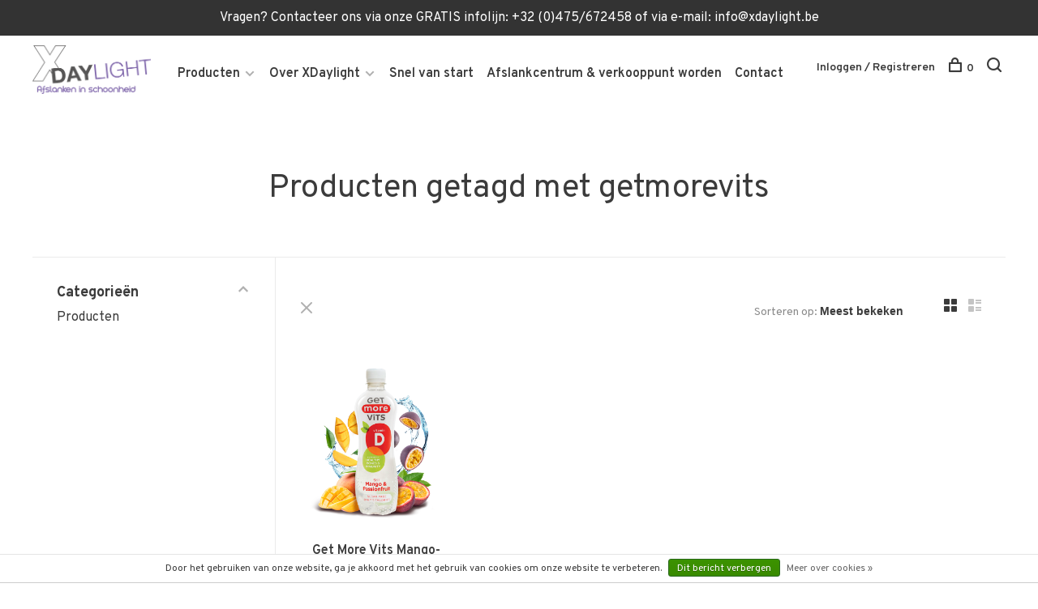

--- FILE ---
content_type: text/html;charset=utf-8
request_url: https://www.xdaylight.com/tags/getmorevits/
body_size: 9985
content:
<!DOCTYPE html>
<html lang="nl">
  <head>
    
        
    <meta charset="utf-8"/>
<!-- [START] 'blocks/head.rain' -->
<!--

  (c) 2008-2026 Lightspeed Netherlands B.V.
  http://www.lightspeedhq.com
  Generated: 25-01-2026 @ 14:51:44

-->
<link rel="canonical" href="https://www.xdaylight.com/tags/getmorevits/"/>
<link rel="alternate" href="https://www.xdaylight.com/index.rss" type="application/rss+xml" title="Nieuwe producten"/>
<link href="https://cdn.webshopapp.com/assets/cookielaw.css?2025-02-20" rel="stylesheet" type="text/css"/>
<meta name="robots" content="noodp,noydir"/>
<meta name="google-site-verification" content="LAOcBtPt2jgtp_j1cyFYnnqtATEV4JB9zXoJDZlp3xw"/>
<meta name="google-site-verification" content="dGKrnflkmq1EUalUxlSOjb-mmJ_4u8Dtr45VMivAmY4"/>
<meta property="og:url" content="https://www.xdaylight.com/tags/getmorevits/?source=facebook"/>
<meta property="og:site_name" content="Xdaylight"/>
<meta property="og:title" content="getmorevits"/>
<meta property="og:description" content="Het Xdaylight proteïnedieet: medisch &amp; esthetisch verantwoord &quot;afslanken in schoonheid&quot;. Bezoek nu onze webshop!"/>
<script src="https://www.powr.io/powr.js?external-type=lightspeed"></script>
<!--[if lt IE 9]>
<script src="https://cdn.webshopapp.com/assets/html5shiv.js?2025-02-20"></script>
<![endif]-->
<!-- [END] 'blocks/head.rain' -->
        	<meta property="og:image" content="https://cdn.webshopapp.com/shops/254190/themes/136988/assets/logo.png?20260112203525">
        
        
        
        <title>getmorevits - Xdaylight</title>
    <meta name="description" content="Het Xdaylight proteïnedieet: medisch &amp; esthetisch verantwoord &quot;afslanken in schoonheid&quot;. Bezoek nu onze webshop!" />
    <meta name="keywords" content="getmorevits, Proteïnedieet, startpakket, afslanken in schoonheid, koolhydraatarm, gezond, vetarm, hoge kortingen, artisanaal, koolhydraatarm beleg, koolhydraatarm brood, snel kilo&#039;s verliezen, doelgericht, smaakgericht, webshop, gratis begeleiding" />
    <meta http-equiv="X-UA-Compatible" content="ie=edge">
    <meta name="viewport" content="width=device-width, initial-scale=1.0">
    <meta name="apple-mobile-web-app-capable" content="yes">
    <meta name="apple-mobile-web-app-status-bar-style" content="black">
    <meta name="viewport" content="width=device-width, initial-scale=1, maximum-scale=1, user-scalable=0"/>

    <link rel="shortcut icon" href="https://cdn.webshopapp.com/shops/254190/themes/136988/assets/favicon.ico?2026011921041320201219182952" type="image/x-icon" />
    
      	<link rel="preconnect" href="https://fonts.googleapis.com">
		<link rel="preconnect" href="https://fonts.gstatic.com" crossorigin>
  	    <link href='//fonts.googleapis.com/css?family=Overpass:400,400i,300,500,600,700,700i,800,900' rel='stylesheet' type='text/css'>
    
    <link rel="stylesheet" href="https://cdn.webshopapp.com/assets/gui-2-0.css?2025-02-20" />
    <link rel="stylesheet" href="https://cdn.webshopapp.com/assets/gui-responsive-2-0.css?2025-02-20" /> 
    <link rel="stylesheet" href="https://cdn.webshopapp.com/shops/254190/themes/136988/assets/style.css?2026011921041320201219182952">
    <link rel="stylesheet" href="https://cdn.webshopapp.com/shops/254190/themes/136988/assets/settings.css?2026011921041320201219182952" />
    
    <script src="//ajax.googleapis.com/ajax/libs/jquery/3.0.0/jquery.min.js"></script>
    <script>
      	if( !window.jQuery ) document.write('<script src="https://cdn.webshopapp.com/shops/254190/themes/136988/assets/jquery-3.0.0.min.js?2026011921041320201219182952"><\/script>');
    </script>
    <script src="//cdn.jsdelivr.net/npm/js-cookie@2/src/js.cookie.min.js"></script>
    
    <script src="https://cdn.webshopapp.com/assets/gui.js?2025-02-20"></script>
    <script src="https://cdn.webshopapp.com/assets/gui-responsive-2-0.js?2025-02-20"></script>
    <script src="https://cdn.webshopapp.com/shops/254190/themes/136988/assets/scripts-min.js?2026011921041320201219182952"></script>
    
        
        
        
  </head>
  <body class="page-getmorevits">
    
        
    <div class="page-content">
      
                                      	      	              	      	      	            
      <script>
      var product_image_size = '660x660x1',
          product_image_thumb = '132x132x1',
          product_in_stock_label = 'Op voorraad',
          product_backorder_label = 'In backorder',
      		product_out_of_stock_label = 'Niet op voorraad',
          product_multiple_variant_label = 'View all product options',
          show_variant_picker = 1,
          display_variants_on_product_card = 1,
          display_variant_picker_on = 'all',
          show_newsletter_promo_popup = 0,
          newsletter_promo_delay = '10000',
          newsletter_promo_hide_until = '7',
      		currency_format = '€',
          number_format = '0,0.00',
      		shop_url = 'https://www.xdaylight.com/',
          shop_id = '254190',
        	readmore = 'Lees meer',
          search_url = "https://www.xdaylight.com/search/",
          search_empty = 'Geen producten gevonden',
                    view_all_results = 'Bekijk alle resultaten';
    	</script>
			
      
	<div class="top-bar">Vragen?     Contacteer ons via onze GRATIS infolijn: +32 (0)475/672458 of via e-mail: <a href="/cdn-cgi/l/email-protection" class="__cf_email__" data-cfemail="e78e898188a79f83869e8b8e808f93c98582">[email&#160;protected]</a></div>

<div class="mobile-nav-overlay"></div>

<header class="site-header site-header-lg mega-menu-header">
  
    
  <a href="https://www.xdaylight.com/" class="logo logo-lg ">
          <img src="https://cdn.webshopapp.com/shops/254190/themes/136988/assets/logo.png?20260112203525" alt="Xdaylight" class="logo-image">
    	      	<img src="https://cdn.webshopapp.com/shops/254190/themes/136988/assets/logo-white.png?20260112203525" alt="Xdaylight" class="logo-image logo-image-white">
    	          </a>

  <nav class="main-nav nav-style">
    <ul>
      
                  	
      	                <li class="menu-item-category-8171354 has-child">
          <a href="https://www.xdaylight.com/producten/">Producten</a>
          <button class="mobile-menu-subopen"><span class="nc-icon-mini arrows-3_small-down"></span></button>                    <ul class="">
                          <li class="subsubitem has-child">
                <a class="underline-hover" href="https://www.xdaylight.com/producten/wekelijkse-kortingen/" title="Wekelijkse Kortingen">Wekelijkse Kortingen</a>
                <button class="mobile-menu-subopen"><span class="nc-icon-mini arrows-3_small-down"></span></button>                                <ul class="">
                                      <li class="subsubitem">
                      <a class="underline-hover" href="https://www.xdaylight.com/producten/wekelijkse-kortingen/startpakketten/" title="Startpakketten">Startpakketten</a>
                    </li>
                                      <li class="subsubitem">
                      <a class="underline-hover" href="https://www.xdaylight.com/producten/wekelijkse-kortingen/promoties/" title="Promoties">Promoties</a>
                    </li>
                                      <li class="subsubitem">
                      <a class="underline-hover" href="https://www.xdaylight.com/producten/wekelijkse-kortingen/preoperatieve-bariatric-box/" title="Preoperatieve Bariatric Box">Preoperatieve Bariatric Box</a>
                    </li>
                                      <li class="subsubitem">
                      <a class="underline-hover" href="https://www.xdaylight.com/producten/wekelijkse-kortingen/postoperatieve-bariatric-box-11425764/" title="Postoperatieve Bariatric Box">Postoperatieve Bariatric Box</a>
                    </li>
                                      <li class="subsubitem">
                      <a class="underline-hover" href="https://www.xdaylight.com/producten/wekelijkse-kortingen/preoperatieve-box-laagbekkenchirurgie/" title="Preoperatieve Box Laagbekkenchirurgie">Preoperatieve Box Laagbekkenchirurgie</a>
                    </li>
                                  </ul>
                              </li>
                          <li class="subsubitem has-child">
                <a class="underline-hover" href="https://www.xdaylight.com/producten/maaltijden/" title="Maaltijden">Maaltijden</a>
                <button class="mobile-menu-subopen"><span class="nc-icon-mini arrows-3_small-down"></span></button>                                <ul class="">
                                      <li class="subsubitem">
                      <a class="underline-hover" href="https://www.xdaylight.com/producten/maaltijden/dranken/" title="Dranken">Dranken</a>
                    </li>
                                      <li class="subsubitem">
                      <a class="underline-hover" href="https://www.xdaylight.com/producten/maaltijden/soepen/" title="Soepen">Soepen</a>
                    </li>
                                      <li class="subsubitem">
                      <a class="underline-hover" href="https://www.xdaylight.com/producten/maaltijden/omeletten/" title="Omeletten">Omeletten</a>
                    </li>
                                      <li class="subsubitem">
                      <a class="underline-hover" href="https://www.xdaylight.com/producten/maaltijden/hartige-maaltijden/" title="Hartige maaltijden">Hartige maaltijden</a>
                    </li>
                                      <li class="subsubitem">
                      <a class="underline-hover" href="https://www.xdaylight.com/producten/maaltijden/pasta-rijst/" title="Pasta &amp; Rijst">Pasta &amp; Rijst</a>
                    </li>
                                      <li class="subsubitem">
                      <a class="underline-hover" href="https://www.xdaylight.com/producten/maaltijden/desserts/" title="Desserts">Desserts</a>
                    </li>
                                      <li class="subsubitem">
                      <a class="underline-hover" href="https://www.xdaylight.com/producten/maaltijden/brood/" title="Brood">Brood</a>
                    </li>
                                      <li class="subsubitem">
                      <a class="underline-hover" href="https://www.xdaylight.com/producten/maaltijden/kant-klare-maaltijden/" title="Kant &amp; klare maaltijden">Kant &amp; klare maaltijden</a>
                    </li>
                                  </ul>
                              </li>
                          <li class="subsubitem has-child">
                <a class="underline-hover" href="https://www.xdaylight.com/producten/snacks/" title="Snacks">Snacks</a>
                <button class="mobile-menu-subopen"><span class="nc-icon-mini arrows-3_small-down"></span></button>                                <ul class="">
                                      <li class="subsubitem">
                      <a class="underline-hover" href="https://www.xdaylight.com/producten/snacks/repen/" title="Repen">Repen</a>
                    </li>
                                      <li class="subsubitem">
                      <a class="underline-hover" href="https://www.xdaylight.com/producten/snacks/koekjes/" title="Koekjes">Koekjes</a>
                    </li>
                                      <li class="subsubitem">
                      <a class="underline-hover" href="https://www.xdaylight.com/producten/snacks/wafeltjes/" title="Wafeltjes">Wafeltjes</a>
                    </li>
                                      <li class="subsubitem">
                      <a class="underline-hover" href="https://www.xdaylight.com/producten/snacks/chips-zoutjes/" title="Chips &amp; zoutjes">Chips &amp; zoutjes</a>
                    </li>
                                  </ul>
                              </li>
                          <li class="subsubitem has-child">
                <a class="underline-hover" href="https://www.xdaylight.com/producten/beleg-sauzen/" title="Beleg &amp; Sauzen">Beleg &amp; Sauzen</a>
                <button class="mobile-menu-subopen"><span class="nc-icon-mini arrows-3_small-down"></span></button>                                <ul class="">
                                      <li class="subsubitem">
                      <a class="underline-hover" href="https://www.xdaylight.com/producten/beleg-sauzen/fruitbeleg/" title="Fruitbeleg">Fruitbeleg</a>
                    </li>
                                      <li class="subsubitem">
                      <a class="underline-hover" href="https://www.xdaylight.com/producten/beleg-sauzen/smeerkazen/" title="Smeerkazen">Smeerkazen</a>
                    </li>
                                      <li class="subsubitem">
                      <a class="underline-hover" href="https://www.xdaylight.com/producten/beleg-sauzen/spreads/" title="Spreads">Spreads</a>
                    </li>
                                      <li class="subsubitem">
                      <a class="underline-hover" href="https://www.xdaylight.com/producten/beleg-sauzen/sauzen-vinaigrettes/" title="Sauzen &amp; Vinaigrettes">Sauzen &amp; Vinaigrettes</a>
                    </li>
                                      <li class="subsubitem">
                      <a class="underline-hover" href="https://www.xdaylight.com/producten/beleg-sauzen/legumaises/" title="Legumaises">Legumaises</a>
                    </li>
                                  </ul>
                              </li>
                          <li class="subsubitem has-child">
                <a class="underline-hover" href="https://www.xdaylight.com/producten/supplementen/" title="Supplementen">Supplementen</a>
                <button class="mobile-menu-subopen"><span class="nc-icon-mini arrows-3_small-down"></span></button>                                <ul class="">
                                      <li class="subsubitem">
                      <a class="underline-hover" href="https://www.xdaylight.com/producten/supplementen/drainerende-staafjes/" title="Drainerende staafjes">Drainerende staafjes</a>
                    </li>
                                      <li class="subsubitem">
                      <a class="underline-hover" href="https://www.xdaylight.com/producten/supplementen/vet-suikeropslorper/" title="Vet- &amp; Suikeropslorper">Vet- &amp; Suikeropslorper</a>
                    </li>
                                      <li class="subsubitem">
                      <a class="underline-hover" href="https://www.xdaylight.com/producten/supplementen/vitaminen/" title="Vitaminen">Vitaminen</a>
                    </li>
                                      <li class="subsubitem">
                      <a class="underline-hover" href="https://www.xdaylight.com/producten/supplementen/natuurlijk-eiwitpoeder/" title="Natuurlijk Eiwitpoeder">Natuurlijk Eiwitpoeder</a>
                    </li>
                                      <li class="subsubitem">
                      <a class="underline-hover" href="https://www.xdaylight.com/producten/supplementen/afslanksupplementen/" title="Afslanksupplementen">Afslanksupplementen</a>
                    </li>
                                  </ul>
                              </li>
                          <li class="subsubitem has-child">
                <a class="underline-hover" href="https://www.xdaylight.com/producten/extras/" title="Extra&#039;s">Extra&#039;s</a>
                <button class="mobile-menu-subopen"><span class="nc-icon-mini arrows-3_small-down"></span></button>                                <ul class="">
                                      <li class="subsubitem">
                      <a class="underline-hover" href="https://www.xdaylight.com/producten/extras/suikervrije-snoepjes/" title="Suikervrije snoepjes">Suikervrije snoepjes</a>
                    </li>
                                      <li class="subsubitem">
                      <a class="underline-hover" href="https://www.xdaylight.com/producten/extras/shaker/" title="Shaker">Shaker</a>
                    </li>
                                      <li class="subsubitem">
                      <a class="underline-hover" href="https://www.xdaylight.com/producten/extras/suikervrije-dranken/" title="Suikervrije dranken">Suikervrije dranken</a>
                    </li>
                                  </ul>
                              </li>
                      </ul>
                  </li>
                      
                        	
      	      	        <li class="has-child locations-menu-item ">
          <a href="/blogs/artikels/werkwijze/">Over XDaylight</a>
          <button class="mobile-menu-subopen"><span class="nc-icon-mini arrows-3_small-down"></span></button>
          <ul class="">
            <li>
              <div class="row">
                                	                		                		<div class="col-md-3">
                                            	<a href="/blogs/artikels/werkwijze/" title="Onze unieke werkwijze" class="header-cta-block">
                                            <img data-src="https://cdn.webshopapp.com/shops/254190/themes/136988/assets/header-cta-1.png?20260112203525" alt="Onze unieke werkwijze" class="lazy">
                      <div>
                        <div class="location-title">Onze unieke werkwijze</div>
                        <div class="location-subtitle">Snel, maar vooral medisch/esthetisch verantwoord "afslanken in schoonheid"</div>
                      </div>
											                      	</a>
                                                
                    </div>
                	                                	                		                		<div class="col-md-3">
                                            	<a href="/service/about" title="Ons Afslankcentrum" class="header-cta-block">
                                            <img data-src="https://cdn.webshopapp.com/shops/254190/themes/136988/assets/header-cta-2.png?20260112203525" alt="Ons Afslankcentrum" class="lazy">
                      <div>
                        <div class="location-title">Ons Afslankcentrum</div>
                        <div class="location-subtitle">Herentals</div>
                      </div>
											                      	</a>
                                                
                    </div>
                	                                	                		                		<div class="col-md-3">
                                            	<a href="/blogs/artikels/xdlathome/" title="XDL@Home" class="header-cta-block">
                                            <img data-src="https://cdn.webshopapp.com/shops/254190/themes/136988/assets/header-cta-3.png?20260112203525" alt="XDL@Home" class="lazy">
                      <div>
                        <div class="location-title">XDL@Home</div>
                        <div class="location-subtitle">Met plezier komen we bij u langs voor gratis begeleiding bij u thuis.</div>
                      </div>
											                      	</a>
                                                
                    </div>
                	                                	                		                		<div class="col-md-3">
                                            	<a href="/blogs/artikels/exclusieve-smaakmakers/" title="Exclusieve smaakmakers" class="header-cta-block">
                                            <img data-src="https://cdn.webshopapp.com/shops/254190/themes/136988/assets/header-cta-4.png?20260112203525" alt="Exclusieve smaakmakers" class="lazy">
                      <div>
                        <div class="location-title">Exclusieve smaakmakers</div>
                        <div class="location-subtitle">Ontdek ze hier!</div>
                      </div>
											                      	</a>
                                                
                    </div>
                	                                
              </div>
            </li>
          </ul>
        </li>
      	              
                        
      	        <li class="">
          <a href="https://www.xdaylight.com/producten/wekelijkse-kortingen/startpakketten/" title="Snel van start">
            Snel van start
          </a>
        </li>
                <li class="">
          <a href="https://www.xdaylight.com/service/about/" title="Afslankcentrum &amp; verkooppunt worden">
            Afslankcentrum &amp; verkooppunt worden
          </a>
        </li>
                <li class="">
          <a href="https://www.xdaylight.com/service/contact/" title="Contact">
            Contact
          </a>
        </li>
              
                                          
      
      <li class="menu-item-mobile-only m-t-30">
                <a href="#" title="Account" data-featherlight="#loginModal">Login / Register</a>
              </li>
      
            
                              
      
    </ul>
  </nav>

  <nav class="secondary-nav nav-style">
     <div class="search-header secondary-style">
      <form action="https://www.xdaylight.com/search/" method="get" id="searchForm" class="ajax-enabled">
        <input type="text" name="q" autocomplete="off" value="" placeholder="Zoek naar artikel">
        <a href="#" class="search-close">Sluiten</a>
        <div class="search-results"></div>
      </form>
    </div>
    
    <ul>
      <li class="menu-item-desktop-only menu-item-account">
                <a href="#" title="Account" data-featherlight="#loginModal">Inloggen / Registreren</a>
              </li>
      
            
                              
      
            
            
      <li>
        <a href="#" title="Winkelwagen" class="cart-trigger"><span class="nc-icon-mini shopping_bag-20"></span>0</a>
      </li>

      <li class="search-trigger-item">
        <a href="#" title="Zoeken" class="search-trigger"><span class="nc-icon-mini ui-1_zoom"></span></a>
      </li>
    </ul>
    
    <a class="burger">
      <span></span>
    </a>    
  </nav>
</header>      <div itemscope itemtype="http://schema.org/BreadcrumbList">
	<div itemprop="itemListElement" itemscope itemtype="http://schema.org/ListItem">
    <a itemprop="item" href="https://www.xdaylight.com/"><span itemprop="name" content="Home"></span></a>
    <meta itemprop="position" content="1" />
  </div>
    	<div itemprop="itemListElement" itemscope itemtype="http://schema.org/ListItem">
      <a itemprop="item" href="https://www.xdaylight.com/tags/"><span itemprop="name" content="Tags"></span></a>
      <meta itemprop="position" content="2" />
    </div>
    	<div itemprop="itemListElement" itemscope itemtype="http://schema.org/ListItem">
      <a itemprop="item" href="https://www.xdaylight.com/tags/getmorevits/"><span itemprop="name" content="getmorevits"></span></a>
      <meta itemprop="position" content="3" />
    </div>
  </div>

      <div class="cart-sidebar-container">
  <div class="cart-sidebar">
    <button class="cart-sidebar-close" aria-label="Close">✕</button>
    <div class="cart-sidebar-title">
      <h5>Winkelwagen</h5>
      <p><span class="item-qty"></span> artikelen</p>
    </div>
    
    <div class="cart-sidebar-body">
        
      <div class="no-cart-products">Geen producten gevonden...</div>
      
    </div>
    
      </div>
</div>      <!-- Login Modal -->
<div class="modal-lighbox login-modal" id="loginModal">
  <div class="row">
    <div class="col-sm-6 m-b-30 login-row p-r-30 sm-p-r-15">
      <h4>Inloggen</h4>
      <p>Als u een account bij ons heeft, meld u dan aan.</p>
      <form action="https://www.xdaylight.com/account/loginPost/?return=https%3A%2F%2Fwww.xdaylight.com%2Ftags%2Fgetmorevits%2F" method="post" class="secondary-style">
        <input type="hidden" name="key" value="ac9bfc4bdab6ab7ff8ba0854763398fe" />
        <div class="form-row">
          <input type="text" name="email" autocomplete="on" placeholder="E-mailadres" class="required" />
        </div>
        <div class="form-row">
          <input type="password" name="password" autocomplete="on" placeholder="Wachtwoord" class="required" />
        </div>
        <div class="">
          <a class="button button-arrow button-solid button-block popup-validation m-b-15" href="javascript:;" title="Inloggen">Inloggen</a>
                  </div>
      </form>
    </div>
    <div class="col-sm-6 m-b-30 p-l-30 sm-p-l-15">
      <h4>Registreren</h4>
      <p class="register-subtitle">Door een account aan te maken in deze winkel kunt u het betalingsproces sneller doorlopen, meerdere adressen opslaan, bestellingen bekijken en volgen en meer.</p>
      <a class="button button-arrow" href="https://www.xdaylight.com/account/register/" title="Account aanmaken">Account aanmaken</a>
    </div>
  </div>
  <div class="text-center forgot-password">
    <a class="forgot-pw" href="https://www.xdaylight.com/account/password/">Wachtwoord vergeten?</a>
  </div>
</div>      
      <main class="main-content">
                  		

<div class="container container-sm">
  <!-- Collection Intro -->
    	<div class="text-center m-t-80 sm-m-t-50">
      
            
            <h1 class="page-title">Producten getagd met getmorevits</h1>
          </div>
  </div>
  
<div class="collection-products" id="collection-page">
    <div class="collection-sidebar">
    
    <div class="collection-sidebar-wrapper">
      <button class="filter-close-mobile" aria-label="Close">✕</button>
      <form action="https://www.xdaylight.com/tags/getmorevits/" method="get" id="sidebar_filters">
        <input type="hidden" name="mode" value="grid" id="filter_form_mode_side" />
        <input type="hidden" name="limit" value="12" id="filter_form_limit_side" />
        <input type="hidden" name="sort" value="popular" id="filter_form_sort_side" />
        <input type="hidden" name="max" value="5" id="filter_form_max_2_side" />
        <input type="hidden" name="min" value="0" id="filter_form_min_2_side" />

        <div class="sidebar-filters">

          <div class="filter-wrap active" id="categoriesFilters">
            <div class="filter-title">Categorieën</div>
            <div class="filter-item">
              <ul class="categories-list">
                                  <li class=""><a href="https://www.xdaylight.com/producten/">Producten</a>
                                        <span class="toggle-sub-cats">
                      <span class="nc-icon-mini arrows-3_small-down"></span>
                    </span>
                                                              <ul class="">
                                                  <li class="">
                            <a href="https://www.xdaylight.com/producten/wekelijkse-kortingen/">Wekelijkse Kortingen <small>(36)</small></a>
                                                        <span class="toggle-sub-cats">
                              <span class="nc-icon-mini arrows-3_small-down"></span>
                            </span>
                                                                                    <ul class="">
                                                            <li class=""><a href="https://www.xdaylight.com/producten/wekelijkse-kortingen/startpakketten/">Startpakketten <small>(1)</small></a></li>
                                                            <li class=""><a href="https://www.xdaylight.com/producten/wekelijkse-kortingen/promoties/">Promoties <small>(27)</small></a></li>
                                                            <li class=""><a href="https://www.xdaylight.com/producten/wekelijkse-kortingen/preoperatieve-bariatric-box/">Preoperatieve Bariatric Box <small>(1)</small></a></li>
                                                            <li class=""><a href="https://www.xdaylight.com/producten/wekelijkse-kortingen/postoperatieve-bariatric-box-11425764/">Postoperatieve Bariatric Box <small>(3)</small></a></li>
                                                            <li class=""><a href="https://www.xdaylight.com/producten/wekelijkse-kortingen/preoperatieve-box-laagbekkenchirurgie/">Preoperatieve Box Laagbekkenchirurgie <small>(1)</small></a></li>
                                    
                            </ul>
                                                      </li>
                                                  <li class="">
                            <a href="https://www.xdaylight.com/producten/maaltijden/">Maaltijden <small>(147)</small></a>
                                                        <span class="toggle-sub-cats">
                              <span class="nc-icon-mini arrows-3_small-down"></span>
                            </span>
                                                                                    <ul class="">
                                                            <li class=""><a href="https://www.xdaylight.com/producten/maaltijden/dranken/">Dranken <small>(25)</small></a></li>
                                                            <li class=""><a href="https://www.xdaylight.com/producten/maaltijden/soepen/">Soepen <small>(8)</small></a></li>
                                                            <li class=""><a href="https://www.xdaylight.com/producten/maaltijden/omeletten/">Omeletten <small>(6)</small></a></li>
                                                            <li class=""><a href="https://www.xdaylight.com/producten/maaltijden/hartige-maaltijden/">Hartige maaltijden <small>(39)</small></a></li>
                                                            <li class=""><a href="https://www.xdaylight.com/producten/maaltijden/pasta-rijst/">Pasta &amp; Rijst <small>(15)</small></a></li>
                                                            <li class=""><a href="https://www.xdaylight.com/producten/maaltijden/desserts/">Desserts <small>(18)</small></a></li>
                                                            <li class=""><a href="https://www.xdaylight.com/producten/maaltijden/brood/">Brood <small>(38)</small></a></li>
                                                            <li class=""><a href="https://www.xdaylight.com/producten/maaltijden/kant-klare-maaltijden/">Kant &amp; klare maaltijden <small>(87)</small></a></li>
                                    
                            </ul>
                                                      </li>
                                                  <li class="">
                            <a href="https://www.xdaylight.com/producten/snacks/">Snacks <small>(54)</small></a>
                                                        <span class="toggle-sub-cats">
                              <span class="nc-icon-mini arrows-3_small-down"></span>
                            </span>
                                                                                    <ul class="">
                                                            <li class=""><a href="https://www.xdaylight.com/producten/snacks/repen/">Repen <small>(15)</small></a></li>
                                                            <li class=""><a href="https://www.xdaylight.com/producten/snacks/koekjes/">Koekjes <small>(22)</small></a></li>
                                                            <li class=""><a href="https://www.xdaylight.com/producten/snacks/wafeltjes/">Wafeltjes <small>(3)</small></a></li>
                                                            <li class=""><a href="https://www.xdaylight.com/producten/snacks/chips-zoutjes/">Chips &amp; zoutjes <small>(10)</small></a></li>
                                    
                            </ul>
                                                      </li>
                                                  <li class="">
                            <a href="https://www.xdaylight.com/producten/beleg-sauzen/">Beleg &amp; Sauzen <small>(25)</small></a>
                                                        <span class="toggle-sub-cats">
                              <span class="nc-icon-mini arrows-3_small-down"></span>
                            </span>
                                                                                    <ul class="">
                                                            <li class=""><a href="https://www.xdaylight.com/producten/beleg-sauzen/fruitbeleg/">Fruitbeleg <small>(9)</small></a></li>
                                                            <li class=""><a href="https://www.xdaylight.com/producten/beleg-sauzen/smeerkazen/">Smeerkazen <small>(3)</small></a></li>
                                                            <li class=""><a href="https://www.xdaylight.com/producten/beleg-sauzen/spreads/">Spreads <small>(6)</small></a></li>
                                                            <li class=""><a href="https://www.xdaylight.com/producten/beleg-sauzen/sauzen-vinaigrettes/">Sauzen &amp; Vinaigrettes <small>(5)</small></a></li>
                                                            <li class=""><a href="https://www.xdaylight.com/producten/beleg-sauzen/legumaises/">Legumaises <small>(4)</small></a></li>
                                    
                            </ul>
                                                      </li>
                                                  <li class="">
                            <a href="https://www.xdaylight.com/producten/supplementen/">Supplementen <small>(12)</small></a>
                                                        <span class="toggle-sub-cats">
                              <span class="nc-icon-mini arrows-3_small-down"></span>
                            </span>
                                                                                    <ul class="">
                                                            <li class=""><a href="https://www.xdaylight.com/producten/supplementen/drainerende-staafjes/">Drainerende staafjes <small>(1)</small></a></li>
                                                            <li class=""><a href="https://www.xdaylight.com/producten/supplementen/vet-suikeropslorper/">Vet- &amp; Suikeropslorper <small>(1)</small></a></li>
                                                            <li class=""><a href="https://www.xdaylight.com/producten/supplementen/vitaminen/">Vitaminen <small>(2)</small></a></li>
                                                            <li class=""><a href="https://www.xdaylight.com/producten/supplementen/natuurlijk-eiwitpoeder/">Natuurlijk Eiwitpoeder <small>(1)</small></a></li>
                                                            <li class=""><a href="https://www.xdaylight.com/producten/supplementen/afslanksupplementen/">Afslanksupplementen <small>(1)</small></a></li>
                                    
                            </ul>
                                                      </li>
                                                  <li class="">
                            <a href="https://www.xdaylight.com/producten/extras/">Extra&#039;s <small>(18)</small></a>
                                                        <span class="toggle-sub-cats">
                              <span class="nc-icon-mini arrows-3_small-down"></span>
                            </span>
                                                                                    <ul class="">
                                                            <li class=""><a href="https://www.xdaylight.com/producten/extras/suikervrije-snoepjes/">Suikervrije snoepjes <small>(5)</small></a></li>
                                                            <li class=""><a href="https://www.xdaylight.com/producten/extras/shaker/">Shaker <small>(1)</small></a></li>
                                                            <li class=""><a href="https://www.xdaylight.com/producten/extras/suikervrije-dranken/">Suikervrije dranken <small>(9)</small></a></li>
                                    
                            </ul>
                                                      </li>
                                              </ul>
                                      </li>
                              </ul>
            </div>
          </div>
          
          
          
                    
          
        </div>
      </form>
      
            
		</div>
  </div>
    <div class="collection-content">
    
    <div class="collection-top-wrapper">
    
            <div class="filter-open-wrapper">
        <a href="#" class="filter-open">
          <i class="nc-icon-mini ui-3_funnel-39 open-icon"></i>
          <i class="nc-icon-mini ui-1_simple-remove close-icon"></i>
        </a>
        <a href="#" class="filter-open-mobile">
          <i class="nc-icon-mini ui-3_funnel-39 open-icon"></i>
          <i class="nc-icon-mini ui-1_simple-remove close-icon"></i>
        </a>
      </div>
            
            
            <form action="https://www.xdaylight.com/tags/getmorevits/" method="get" id="filter_form_top" class="inline">
        <input type="hidden" name="limit" value="12" id="filter_form_limit_top" />
        <input type="hidden" name="sort" value="popular" id="filter_form_sort_top" />
        <input type="hidden" name="max" value="5" id="filter_form_max_top" />
        <input type="hidden" name="min" value="0" id="filter_form_min_top" />
        
      	<div class="inline collection-actions m-r-15 m-l-15">
          <div class="inline hint-text">Sorteren op: </div>
          <select name="sort" onchange="$('#filter_form_top').submit();" class="hidden-xs hidden-sm">
                    <option value="popular" selected="selected">Meest bekeken</option>
                    <option value="newest">Nieuwste producten</option>
                    <option value="lowest">Laagste prijs</option>
                    <option value="highest">Hoogste prijs</option>
                    <option value="asc">Naam oplopend</option>
                    <option value="desc">Naam aflopend</option>
                    </select>
        </div>
      </form>
          
    
      <div class="grid-list">
        <a href="#" class="grid-switcher-item active" data-value="grid">
          <i class="nc-icon-mini ui-2_grid-45"></i>
        </a>
        <a href="#" class="grid-switcher-item" data-value="list">
          <i class="nc-icon-mini nc-icon-mini ui-2_paragraph"></i>
        </a>
      </div>
    
    </div>

    <!-- Product list -->
    <div class="products-list row">  

      	      	
      	      		      	      
      	
                <div class="col-xs-6 col-md-3">
          
<!-- QuickView Modal -->
<div class="modal-lighbox product-modal" id="120169183">
  <div class="product-modal-media">
    <div class="product-figure" style="background-image: url('https://cdn.webshopapp.com/shops/254190/files/473489189/image.jpg')"></div>
  </div>

  <div class="product-modal-content">
        <h4>Get More Vits Mango-Passievrucht Vit D</h4>
    <div class="price">
            <span class="new-price">€2,10</span>
                      </div>
    
    <div class="row m-b-20">
      <div class="col-xs-8">
        
                <div class="stock show-stock-level">
                    <div class="error">Niet op voorraad</div>
                  </div>
                
        
      </div>
      <div class="col-xs-4 text-right">
                <a href="https://www.xdaylight.com/account/wishlistAdd/120169183/?variant_id=240436930" class="favourites addtowishlist_120169183" title="Aan verlanglijst toevoegen">
          <i class="nc-icon-mini health_heartbeat-16"></i>
        </a>
              </div>
    </div>
    
        <div class="product-description m-b-50 sm-m-b-40 paragraph-small">
      Fase 1-2-3-4
Suikervrije drank met de smaak van mango en passievrucht verrijkt met vitamine D en een dosis calcium.
1 flesje =500 ml
    </div>
        
    <form action="https://www.xdaylight.com/cart/add/240436930/" method="post" class="product_configure_form">
      
      <div class="product_configure_form_wrapper">
      <div class="product-configure modal-variants-waiting">
        <div class="product-configure-variants" data-variant-name="">
          <label>Kiezen: <em>*</em></label>
          <select class="product-options-input"></select>
        </div>
      </div>

        <div class="cart"><div class="input-wrap quantity-selector"><label>Aantal:</label><input type="text" name="quantity" value="1" /><div class="change"><a href="javascript:;" onclick="changeQuantity('add', $(this));" class="up">+</a><a href="javascript:;" onclick="changeQuantity('remove', $(this));" class="down">-</a></div></div><a href="javascript:;" onclick="$(this).closest('form').submit();" class="button button-arrow button-solid addtocart_120169183" title="Toevoegen aan winkelwagen">Toevoegen aan winkelwagen</a></div>			</div>
    </form>
  </div>

</div>

<div class="product-element" itemscope="" itemtype="http://schema.org/Product">

  <a href="https://www.xdaylight.com/getmorevits-mango-passievrucht.html" title="Xdaylight Get More Vits Mango-Passievrucht Vit D" class="product-image-wrapper">
        <img src="https://cdn.webshopapp.com/shops/254190/themes/136988/assets/placeholder-loading-660x660.png?2026011921041320201219182952" data-src="https://cdn.webshopapp.com/shops/254190/files/473489189/330x330x1/xdaylight-get-more-vits-mango-passievrucht-vit-d.jpg"  data-srcset="https://cdn.webshopapp.com/shops/254190/files/473489189/660x660x1/xdaylight-get-more-vits-mango-passievrucht-vit-d.jpg 660w" width="768" height="768" alt="Xdaylight Get More Vits Mango-Passievrucht Vit D" title="Xdaylight Get More Vits Mango-Passievrucht Vit D" class="lazy-product"/>
      </a>
  
  <div class="product-labels"></div>  
    <div class="small-product-actions">
  	
            <a href="#" data-featherlight="#loginModal" title="Aan verlanglijst toevoegen" class="favourites addtowishlist_120169183 m-r-5">
      <i class="nc-icon-mini health_heartbeat-16"></i>
    </a>
        
    
        <a href="#120169183" class="quickview-trigger quickview_120169183" data-product-url="https://www.xdaylight.com/getmorevits-mango-passievrucht.html" title="Quickview"><span class="nc-icon-mini ui-1_zoom"></span></a>
      

        
  </div>
    
  <div class="product-actions">
    <div class="row product-actions-items">
      
        <div class="col-xs-12 text-center p-r-0 p-l-0">
          <form action="https://www.xdaylight.com/cart/add/240436930/" method="post" class="quickAddCart">
          	<a href="javascript:;" onclick="$(this).closest('form').submit();" class="addtocart_120169183">Toevoegen aan winkelwagen<span class="nc-icon-mini shopping_bag-20"></span></a>
          </form>
        </div>
      
      
    </div>
  </div>
  <a href="https://www.xdaylight.com/getmorevits-mango-passievrucht.html" title="Xdaylight Get More Vits Mango-Passievrucht Vit D" class="product-description-footer">
    
        
    <div class="product-title">
      Get More Vits Mango-Passievrucht Vit D
    </div>
    
        
        
    <meta itemprop="name" content="Xdaylight Get More Vits Mango-Passievrucht Vit D">
    <meta itemprop="brand" content="Xdaylight" />    <meta itemprop="description" content="Fase 1-2-3-4<br />
Suikervrije drank met de smaak van mango en passievrucht verrijkt met vitamine D en een dosis calcium.<br />
1 flesje =500 ml" />    <meta itemprop="image" content="https://cdn.webshopapp.com/shops/254190/files/473489189/660x660x1/xdaylight-get-more-vits-mango-passievrucht-vit-d.jpg" />  
    <meta itemprop="gtin13" content="5060338921007" />            <div itemprop="offers" itemscope itemtype="https://schema.org/Offer">
      <meta itemprop="priceCurrency" content="EUR">
      <meta itemprop="price" content="2.10" />
      <meta itemprop="itemCondition" itemtype="https://schema.org/OfferItemCondition" content="https://schema.org/NewCondition"/>
     	      <meta itemprop="availability" content="https://schema.org/InStock"/>
            <meta itemprop="url" content="https://www.xdaylight.com/getmorevits-mango-passievrucht.html" />          </div>
    
    <div class="product-price">
      <span class="product-price-change">
          
        <span class="new-price">€2,10</span>
      </span>

            
       
    </div>
  </a>
</div>

        </div>
         
         
    </div>
    
    <div class="collection-sort">
      <form action="https://www.xdaylight.com/tags/getmorevits/" method="get" id="filter_form_bottom">
        <input type="hidden" name="limit" value="12" id="filter_form_limit_bottom" />
        <input type="hidden" name="sort" value="popular" id="filter_form_sort_bottom" />
        <input type="hidden" name="max" value="5" id="filter_form_max_bottom" />
        <input type="hidden" name="min" value="0" id="filter_form_min_bottom" />
        
        <div class="row">
          <div class="col-md-4 sm-text-center">
            <!--<a class="filter-trigger m-r-15" href="javascript:;" title="Filters"><i class="nc-icon-mini ui-3_funnel-40"></i></a>-->
                        <div class="inline collection-actions m-r-15">
              <div class="inline hint-text">Sorteren op: </div>
              <select name="sort" onchange="$('#formSortModeLimit').submit();" class="hidden-xs hidden-sm">
                            <option value="popular" selected="selected">Meest bekeken</option>
                            <option value="newest">Nieuwste producten</option>
                            <option value="lowest">Laagste prijs</option>
                            <option value="highest">Hoogste prijs</option>
                            <option value="asc">Naam oplopend</option>
                            <option value="desc">Naam aflopend</option>
                            </select>
            </div>
                      </div>
          
          <div class="col-md-4 text-center">
                      </div>
          
          <div class="col-md-4 text-right sm-text-center">

            <div class="inline sort-block align-middle text-right pagination collection-actions">
              <div class="inline hint-text m-r-15">Toon 1 - 1 van 1</div>

              <!--
              <div class="inline hint-text">Toon:</div>
              <select id="selectbox-2-bottom" name="limit" onchange="$('#formProductsFilters').submit();" class="inline">
                                <option value="4">4</option>
                                <option value="8">8</option>
                                <option value="12" selected="selected">12</option>
                                <option value="16">16</option>
                                <option value="20">20</option>
                                <option value="24">24</option>
                              </select>
              -->

            </div>
            
          </div>
        </div>
      </form>
    </div>

  </div>
</div>


<script data-cfasync="false" src="/cdn-cgi/scripts/5c5dd728/cloudflare-static/email-decode.min.js"></script><script type="text/javascript">
  $(function(){
    $('.grid-switcher-item').on('click', function(e) {
    	e.preventDefault();
      $('#filter_form_mode_side').val($(this).data('value')).parent('form').submit();
    });
    
    $('#collection-page input, #collection-page .collection-sort select').change(function(){
      $(this).closest('form').submit();
    });
    
    $(".collection-filter-price.price-filter-1").slider({
      range: true,
      min: 0,
      max: 5,
      values: [0, 5],
      step: 1,
      slide: function( event, ui){
    $('.price-filter-range .min span').html(ui.values[0]);
    $('.price-filter-range .max span').html(ui.values[1]);
    
    $('#filter_form_min_1_top, #filter_form_min_2_side').val(ui.values[0]);
    $('#filter_form_max_1_top, #filter_form_max_2_side').val(ui.values[1]);
  },
    stop: function(event, ui){
    $(this).closest('form').submit();
  }
    });
  $(".collection-filter-price.price-filter-2").slider({
      range: true,
      min: 0,
      max: 5,
      values: [0, 5],
      step: 1,
      slide: function( event, ui){
    $('.price-filter-range .min span').html(ui.values[0]);
    $('.price-filter-range .max span').html(ui.values[1]);
    
    $('#filter_form_min_1_top, #filter_form_min_2_side').val(ui.values[0]);
    $('#filter_form_max_1_top, #filter_form_max_2_side').val(ui.values[1]);
  },
    stop: function(event, ui){
    $(this).closest('form').submit();
  }
    });
  });
</script>                </main>
			
            <footer><div class="container"><div class="footer-menu"><ul><li><a href="https://www.xdaylight.com/producten/">Producten</a></li></ul></div><div class="footer-menu"><ul><li><a href="https://www.xdaylight.com/service/about/">Ons Afslankcentrum</a></li><li><a href="https://www.xdaylight.com/service/general-terms-conditions/">Algemene voorwaarden</a></li><li><a href="https://www.xdaylight.com/service/disclaimer/">Disclaimer</a></li><li><a href="https://www.xdaylight.com/service/privacy-policy/">Privacy Policy</a></li><li><a href="https://www.xdaylight.com/service/payment-methods/">Betaalmethoden</a></li><li><a href="https://www.xdaylight.com/service/shipping-returns/">Verzenden &amp; retourneren</a></li><li><a href="https://www.xdaylight.com/service/">Klantenservice</a></li><li><a href="https://www.xdaylight.com/sitemap/">Sitemap</a></li><li><a href="https://www.xdaylight.com/service/contact/">Contacteer ons</a></li><li><a href="https://www.xdaylight.com/service/loyalty-programma/">Loyalty-programma</a></li></ul></div><div class="footer-content"><p>Inschrijven voor onze nieuwsbrief kan hier:</p><form id="formNewsletter" class="newsletter-footer-form secondary-style" action="https://www.xdaylight.com/account/newsletter/" method="post"><input type="hidden" name="key" value="ac9bfc4bdab6ab7ff8ba0854763398fe" /><div class="form-row"><div class="input-group"><input type="text" name="email" id="formNewsletterEmail" value="" placeholder="Jouw emailadres"><a href="javascript:;" onclick="$('#formNewsletter').submit(); return false;" title="Abonneer" class="button button-arrow"></a></div></div></form></div><div class="footer-content footer-content-description"><div class="footer-contact-details"><p>Xdaylight BV</p><div><a href="tel:+32 (0)475672458"><span class="hint-text">Telefoon: </span><span class="bold">+32 (0)475672458</span></a></div><div><a href="/cdn-cgi/l/email-protection#e0898e868fa0988481998c89878894ce8285"><span class="hint-text">E-mail: </span><span class="bold"><span class="__cf_email__" data-cfemail="51383f373e11293530283d383639257f3334">[email&#160;protected]</span></span></a></div></div><div class="footer-menu footer-menu-social"><ul><li><a href="https://www.facebook.com/afslankeninschoonheidXdaylight" target="_blank" title="Facebook"><span class="nc-icon-mini social_logo-fb-simple"></span></a></li></ul></div></div><div class="copyright m-t-50">
      © Copyright 2026 Xdaylight
            
            
    </div><div class="payments"><a href="https://www.xdaylight.com/service/payment-methods/" title="iDEAL"><img data-src="https://cdn.webshopapp.com/assets/icon-payment-ideal.png?2025-02-20" alt="iDEAL" class="lazy" /></a><a href="https://www.xdaylight.com/service/payment-methods/" title="Bank transfer"><img data-src="https://cdn.webshopapp.com/assets/icon-payment-banktransfer.png?2025-02-20" alt="Bank transfer" class="lazy" /></a><a href="https://www.xdaylight.com/service/payment-methods/" title="Bancontact / Mister Cash"><img data-src="https://cdn.webshopapp.com/assets/icon-payment-mistercash.png?2025-02-20" alt="Bancontact / Mister Cash" class="lazy" /></a><a href="https://www.xdaylight.com/service/payment-methods/" title="Belfius"><img data-src="https://cdn.webshopapp.com/assets/icon-payment-belfius.png?2025-02-20" alt="Belfius" class="lazy" /></a><a href="https://www.xdaylight.com/service/payment-methods/" title="KBC"><img data-src="https://cdn.webshopapp.com/assets/icon-payment-kbc.png?2025-02-20" alt="KBC" class="lazy" /></a><a href="https://www.xdaylight.com/service/payment-methods/" title="MasterCard"><img data-src="https://cdn.webshopapp.com/assets/icon-payment-mastercard.png?2025-02-20" alt="MasterCard" class="lazy" /></a><a href="https://www.xdaylight.com/service/payment-methods/" title="Visa"><img data-src="https://cdn.webshopapp.com/assets/icon-payment-visa.png?2025-02-20" alt="Visa" class="lazy" /></a></div></div></footer>      <!-- [START] 'blocks/body.rain' -->
<script data-cfasync="false" src="/cdn-cgi/scripts/5c5dd728/cloudflare-static/email-decode.min.js"></script><script>
(function () {
  var s = document.createElement('script');
  s.type = 'text/javascript';
  s.async = true;
  s.src = 'https://www.xdaylight.com/services/stats/pageview.js';
  ( document.getElementsByTagName('head')[0] || document.getElementsByTagName('body')[0] ).appendChild(s);
})();
</script>
  
<!-- Global site tag (gtag.js) - Google Analytics -->
<script async src="https://www.googletagmanager.com/gtag/js?id=393861560"></script>
<script>
    window.dataLayer = window.dataLayer || [];
    function gtag(){dataLayer.push(arguments);}

        gtag('consent', 'default', {"ad_storage":"granted","ad_user_data":"granted","ad_personalization":"granted","analytics_storage":"granted"});
    
    gtag('js', new Date());
    gtag('config', '393861560', {
        'currency': 'EUR',
                'country': 'BE'
    });

        gtag('event', 'view_item_list', {"items":[{"item_id":"5060338921007","item_name":"Get More Vits Mango-Passievrucht Vit D","currency":"EUR","item_brand":"Xdaylight","item_variant":"Default","price":2.1,"quantity":1,"item_category":"Producten","item_category2":"Extra's","item_category3":"Suikervrije dranken"}]});
    </script>
  <script>
    !function(f,b,e,v,n,t,s)
    {if(f.fbq)return;n=f.fbq=function(){n.callMethod?
        n.callMethod.apply(n,arguments):n.queue.push(arguments)};
        if(!f._fbq)f._fbq=n;n.push=n;n.loaded=!0;n.version='2.0';
        n.queue=[];t=b.createElement(e);t.async=!0;
        t.src=v;s=b.getElementsByTagName(e)[0];
        s.parentNode.insertBefore(t,s)}(window, document,'script',
        'https://connect.facebook.net/en_US/fbevents.js');
    $(document).ready(function (){
        fbq('init', '917129805286006');
                fbq('track', 'PageView', []);
            });
</script>
<noscript>
    <img height="1" width="1" style="display:none" src="https://www.facebook.com/tr?id=917129805286006&ev=PageView&noscript=1"
    /></noscript>
  <script>var area = document.getElementById('md_contactform');

// * elem is the element to replace
// * src is the script's source
function replaceWithScript(elem, src) {
        var script = document.createElement('script');
        script.src = src;
        // Insert script after elem
        elem.parentNode.insertBefore(script, elem.nextSibling);
        // Remove elem. Now script has its position, and it looks
        // like it replaced it.
        elem.parentNode.removeChild(elem);
}

replaceWithScript(area, 'https://form.jotformeu.com/jsform/90343948581364');</script>
<script>
(function () {
  var s = document.createElement('script');
  s.type = 'text/javascript';
  s.async = true;
  s.src = 'https://chimpstatic.com/mcjs-connected/js/users/425bebdcf1ee08223cd739168/0ddc410db61140888c3dd51b2.js';
  ( document.getElementsByTagName('head')[0] || document.getElementsByTagName('body')[0] ).appendChild(s);
})();
</script>
<script>
<!--Start Shopboost script-->
                function loadScript(url, callback){
            var script = document.createElement('script')
            script.type = 'text/javascript';
            script.src = url;
            document.getElementsByTagName('head')[0].appendChild(script);
            }
        
        loadScript('https://www.shopboostapp.com/v3/notification/shopboostv3.js');
        function addListenershopboost(b,a,c){a.addEventListener?a.addEventListener(b,c,!1):a.attachEvent('on'+b,c)}addListenershopboost('load',window,function(){refshopboost=document.referrer;shopboost(12912,refshopboost)});
        <!--Einde Shopboost script-->
</script>
<script>
(function () {
  var s = document.createElement('script');
  s.type = 'text/javascript';
  s.async = true;
  s.src = 'https://servicepoints.sendcloud.sc/shops/lightspeed_v2/embed/254190.js';
  ( document.getElementsByTagName('head')[0] || document.getElementsByTagName('body')[0] ).appendChild(s);
})();
</script>
  <div class="wsa-cookielaw">
      Door het gebruiken van onze website, ga je akkoord met het gebruik van cookies om onze website te verbeteren.
    <a href="https://www.xdaylight.com/cookielaw/optIn/" class="wsa-cookielaw-button wsa-cookielaw-button-green" rel="nofollow" title="Dit bericht verbergen">Dit bericht verbergen</a>
    <a href="https://www.xdaylight.com/service/privacy-policy/" class="wsa-cookielaw-link" rel="nofollow" title="Meer over cookies">Meer over cookies &raquo;</a>
  </div>
<!-- [END] 'blocks/body.rain' -->
      
    </div>
    
    <link rel="stylesheet" href="https://cdn.webshopapp.com/shops/254190/themes/136988/assets/custom.css?2026011921041320201219182952" />
    <script src="https://cdn.webshopapp.com/shops/254190/themes/136988/assets/app.js?2026011921041320201219182952"></script>
    
        
        
  </body>
</html>

--- FILE ---
content_type: text/css; charset=UTF-8
request_url: https://cdn.webshopapp.com/shops/254190/themes/136988/assets/custom.css?2026011921041320201219182952
body_size: 993
content:
/* 20260112203525 - v2 */
.gui,
.gui-block-linklist li a {
  color: #666666;
}

.gui-page-title,
.gui a.gui-bold,
.gui-block-subtitle,
.gui-table thead tr th,
.gui ul.gui-products li .gui-products-title a,
.gui-form label,
.gui-block-title.gui-dark strong,
.gui-block-title.gui-dark strong a,
.gui-content-subtitle {
  color: #000000;
}

.gui-block-inner strong {
  color: #848484;
}

.gui a {
  color: #0a8de9;
}

.gui-input.gui-focus,
.gui-text.gui-focus,
.gui-select.gui-focus {
  border-color: #0a8de9;
  box-shadow: 0 0 2px #0a8de9;
}

.gui-select.gui-focus .gui-handle {
  border-color: #0a8de9;
}

.gui-block,
.gui-block-title,
.gui-buttons.gui-border,
.gui-block-inner,
.gui-image {
  border-color: #8d8d8d;
}

.gui-block-title {
  color: #333333;
  background-color: #ffffff;
}

.gui-content-title {
  color: #333333;
}

.gui-form .gui-field .gui-description span {
  color: #666666;
}

.gui-block-inner {
  background-color: #f4f4f4;
}

.gui-block-option {
  border-color: #ededed;
  background-color: #f9f9f9;
}

.gui-block-option-block {
  border-color: #ededed;
}

.gui-block-title strong {
  color: #333333;
}

.gui-line,
.gui-cart-sum .gui-line {
  background-color: #cbcbcb;
}

.gui ul.gui-products li {
  border-color: #dcdcdc;
}

.gui-block-subcontent,
.gui-content-subtitle {
  border-color: #dcdcdc;
}

.gui-faq,
.gui-login,
.gui-password,
.gui-register,
.gui-review,
.gui-sitemap,
.gui-block-linklist li,
.gui-table {
  border-color: #dcdcdc;
}

.gui-block-content .gui-table {
  border-color: #ededed;
}

.gui-table thead tr th {
  border-color: #cbcbcb;
  background-color: #f9f9f9;
}

.gui-table tbody tr td {
  border-color: #ededed;
}

.gui a.gui-button-large,
.gui a.gui-button-small {
  border-color: #8d8d8d;
  color: #ffffff;
  background-color: #6e6cb2;
}

.gui a.gui-button-large.gui-button-action,
.gui a.gui-button-small.gui-button-action {
  border-color: #8d8d8d;
  color: #000000;
  background-color: #ffffff;
}

.gui a.gui-button-large:active,
.gui a.gui-button-small:active {
  background-color: #58568e;
  border-color: #707070;
}

.gui a.gui-button-large.gui-button-action:active,
.gui a.gui-button-small.gui-button-action:active {
  background-color: #cccccc;
  border-color: #707070;
}

.gui-input,
.gui-text,
.gui-select,
.gui-number {
  border-color: #8d8d8d;
  background-color: #ffffff;
}

.gui-select .gui-handle,
.gui-number .gui-handle {
  border-color: #8d8d8d;
}

.gui-number .gui-handle a {
  background-color: #ffffff;
}

.gui-input input,
.gui-number input,
.gui-text textarea,
.gui-select .gui-value {
  color: #000000;
}

.gui-progressbar {
  background-color: #76c61b;
}

/* custom */
/*
Custom CSS Template
Licensed to: XdayLight BVBA on 19/01/2018 by Maximiliaan Devloo
Last update on: 19/01/2019 - 14h44
 
Copyright © 2019 by MDware. All Rights Reserved.
No part of this template may be adapted, reproduced, distributed, or transmitted in any form or by any means, without the prior written permission of MDware, except in the case permitted by copyright law. For permission requests, write to MDware by mail or by letter at the address below.
 
MDware
Dok Noord 7b bus 502
9000 Gent
mdware.org
info@mdware.org
 
Ordering Information:
Our templates are distributed and licensed per customer. Every template includes limited customization options. For more info contact us via info@mdware.org.
*/

.container-sm {
    max-width: 1000px;
}

@media only screen and (min-width: 600px) {
.selling-item {
    padding: 20px 15px;
}
}

.hero-link h2 {
    white-space: nowrap;
}

@media only screen and (min-width: 600px) {
.hero .hero-content h2 {
    font-size: 25px;
  } }

.hero .hero-content.hero-content-right,
.hero .hero-content.hero-content-center,
.hero .hero-content.hero-content-left{
		background: #6e6cb2;
    padding: 10px;
    max-width: 350px;
}

.hero-content p {
  margin-bottom: 0em;
}


.nav-style.main-nav>ul>li {
    padding: 0px 8px;
}

.catalog-content {
    max-width: 850px;
}


@media (max-width: 600px) {
.hero .hero-content a, .hero .hero-content h1, .hero .hero-content h2, .hero .hero-content p {
    color: white !important;
  } 

  .hero .hero-content h2 {
    font-size: 28px;
    margin-bottom: 10px;
    margin-top: 0px;
}
  
}

.product-custom-variants-options li.active a {
    border: 2px solid #6e6cb2;
}

.product-price-initial {
    color: red;
}

/*
End of Custom CSS Template
Licensed to: XdayLight BVBA on 19/01/2018 by Maximiliaan Devloo
*/

/*T. Donckerwolcke, Lightspeed, 17-11-2020:, [ZD# 1509495] BEGIN*/

.wsa-demobar a {
    display: none;
}


element.style {
}
.wsa-demobar a.close {
    display: none! important
}

/*T. Donckerwolcke, Lightspeed, 17-11-2020:, [ZD# 1509495] END*/


--- FILE ---
content_type: text/javascript;charset=utf-8
request_url: https://www.xdaylight.com/services/stats/pageview.js
body_size: -435
content:
// SEOshop 25-01-2026 14:51:45